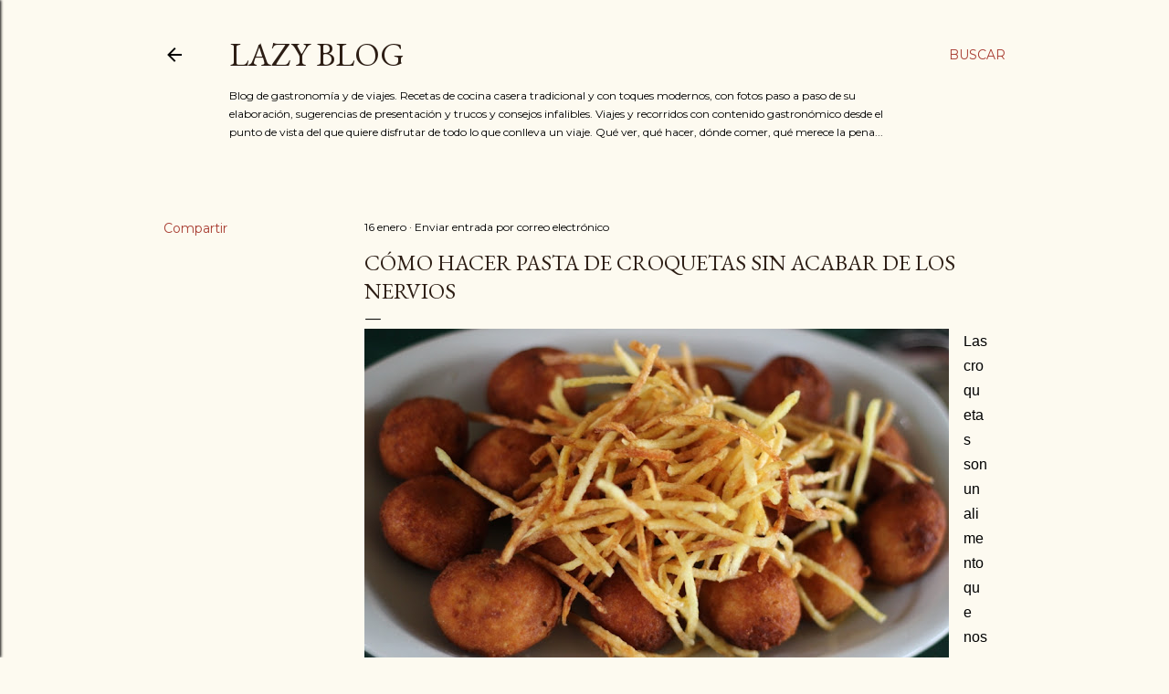

--- FILE ---
content_type: text/plain
request_url: https://www.google-analytics.com/j/collect?v=1&_v=j102&a=1347835724&t=pageview&_s=1&dl=https%3A%2F%2Fwww.lazyblog.net%2F2012%2F02%2Fcomo-hacer-masa-de-croquetas-sin-acabar.html%3FshowComment%3D1328185332843&ul=en-us%40posix&dt=C%C3%B3mo%20hacer%20pasta%20de%20croquetas%20sin%20acabar%20de%20los%20nervios&sr=1280x720&vp=1280x720&_u=IEBAAEABAAAAACAAI~&jid=1415346877&gjid=37020940&cid=613452749.1768549269&tid=UA-2044942-3&_gid=1389721378.1768549269&_r=1&_slc=1&z=1497330990
body_size: -450
content:
2,cG-9Y7D1MMMJW